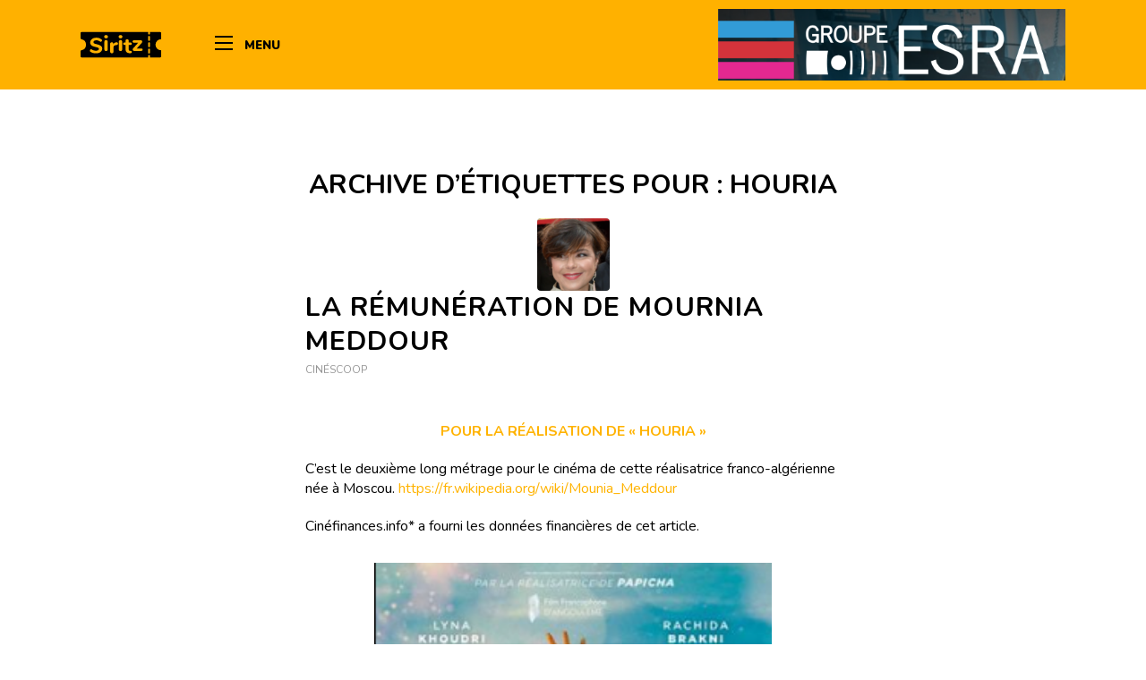

--- FILE ---
content_type: text/html; charset=UTF-8
request_url: https://siritz.com/tag/houria/
body_size: 12698
content:
<!DOCTYPE html>
<html lang="fr-FR" class="html_stretched responsive av-preloader-disabled  html_header_top html_logo_left html_main_nav_header html_menu_right html_slim html_header_sticky_disabled html_header_shrinking_disabled html_mobile_menu_phone html_header_searchicon html_content_align_center html_header_unstick_top_disabled html_header_stretch_disabled html_elegant-blog html_modern-blog html_av-overlay-side html_av-overlay-side-classic html_av-submenu-noclone html_entry_id_11099 av-cookies-no-cookie-consent av-no-preview av-default-lightbox html_text_menu_active av-mobile-menu-switch-default">
<head>
<meta charset="UTF-8" />


<!-- mobile setting -->
<meta name="viewport" content="width=device-width, initial-scale=1">

<!-- Scripts/CSS and wp_head hook -->
<meta name='robots' content='index, follow, max-image-preview:large, max-snippet:-1, max-video-preview:-1' />
	<style>img:is([sizes="auto" i], [sizes^="auto," i]) { contain-intrinsic-size: 3000px 1500px }</style>
	
	<!-- This site is optimized with the Yoast SEO plugin v26.0 - https://yoast.com/wordpress/plugins/seo/ -->
	<title>Houria Archives - Blog Siritz</title>
	<link rel="canonical" href="https://siritz.com/tag/houria/" />
	<meta property="og:locale" content="fr_FR" />
	<meta property="og:type" content="article" />
	<meta property="og:title" content="Houria Archives - Blog Siritz" />
	<meta property="og:url" content="https://siritz.com/tag/houria/" />
	<meta property="og:site_name" content="Blog Siritz" />
	<meta property="og:image" content="https://siritz.com/wp-content/uploads/2020/03/siritz-social.png" />
	<meta property="og:image:width" content="1024" />
	<meta property="og:image:height" content="768" />
	<meta property="og:image:type" content="image/png" />
	<meta name="twitter:card" content="summary_large_image" />
	<script type="application/ld+json" class="yoast-schema-graph">{"@context":"https://schema.org","@graph":[{"@type":"CollectionPage","@id":"https://siritz.com/tag/houria/","url":"https://siritz.com/tag/houria/","name":"Houria Archives - Blog Siritz","isPartOf":{"@id":"https://siritz.com/#website"},"primaryImageOfPage":{"@id":"https://siritz.com/tag/houria/#primaryimage"},"image":{"@id":"https://siritz.com/tag/houria/#primaryimage"},"thumbnailUrl":"https://siritz.com/wp-content/uploads/2023/03/mounia-medour.png","breadcrumb":{"@id":"https://siritz.com/tag/houria/#breadcrumb"},"inLanguage":"fr-FR"},{"@type":"ImageObject","inLanguage":"fr-FR","@id":"https://siritz.com/tag/houria/#primaryimage","url":"https://siritz.com/wp-content/uploads/2023/03/mounia-medour.png","contentUrl":"https://siritz.com/wp-content/uploads/2023/03/mounia-medour.png","width":648,"height":688},{"@type":"BreadcrumbList","@id":"https://siritz.com/tag/houria/#breadcrumb","itemListElement":[{"@type":"ListItem","position":1,"name":"Home","item":"https://siritz.com/"},{"@type":"ListItem","position":2,"name":"Houria"}]},{"@type":"WebSite","@id":"https://siritz.com/#website","url":"https://siritz.com/","name":"Blog Siritz","description":"","potentialAction":[{"@type":"SearchAction","target":{"@type":"EntryPoint","urlTemplate":"https://siritz.com/?s={search_term_string}"},"query-input":{"@type":"PropertyValueSpecification","valueRequired":true,"valueName":"search_term_string"}}],"inLanguage":"fr-FR"}]}</script>
	<!-- / Yoast SEO plugin. -->


<link rel='dns-prefetch' href='//code.jquery.com' />
<link rel='dns-prefetch' href='//fonts.googleapis.com' />
<link rel='dns-prefetch' href='//use.fontawesome.com' />
<link rel="alternate" type="application/rss+xml" title="Blog Siritz &raquo; Flux" href="https://siritz.com/feed/" />
<link rel="alternate" type="application/rss+xml" title="Blog Siritz &raquo; Flux des commentaires" href="https://siritz.com/comments/feed/" />
<link rel="alternate" type="application/rss+xml" title="Blog Siritz &raquo; Flux de l’étiquette Houria" href="https://siritz.com/tag/houria/feed/" />
<link rel='stylesheet' id='avia-grid-css' href='https://siritz.com/wp-content/themes/enfold/css/grid.css?ver=5.6.9' type='text/css' media='all' />
<link rel='stylesheet' id='avia-base-css' href='https://siritz.com/wp-content/themes/enfold/css/base.css?ver=5.6.9' type='text/css' media='all' />
<link rel='stylesheet' id='avia-layout-css' href='https://siritz.com/wp-content/themes/enfold/css/layout.css?ver=5.6.9' type='text/css' media='all' />
<link rel='stylesheet' id='avia-module-blog-css' href='https://siritz.com/wp-content/themes/enfold/config-templatebuilder/avia-shortcodes/blog/blog.css?ver=5.6.9' type='text/css' media='all' />
<link rel='stylesheet' id='avia-module-postslider-css' href='https://siritz.com/wp-content/themes/enfold/config-templatebuilder/avia-shortcodes/postslider/postslider.css?ver=5.6.9' type='text/css' media='all' />
<link rel='stylesheet' id='avia-module-button-css' href='https://siritz.com/wp-content/themes/enfold/config-templatebuilder/avia-shortcodes/buttons/buttons.css?ver=5.6.9' type='text/css' media='all' />
<link rel='stylesheet' id='avia-module-comments-css' href='https://siritz.com/wp-content/themes/enfold/config-templatebuilder/avia-shortcodes/comments/comments.css?ver=5.6.9' type='text/css' media='all' />
<link rel='stylesheet' id='avia-module-slideshow-css' href='https://siritz.com/wp-content/themes/enfold/config-templatebuilder/avia-shortcodes/slideshow/slideshow.css?ver=5.6.9' type='text/css' media='all' />
<link rel='stylesheet' id='avia-module-gallery-css' href='https://siritz.com/wp-content/themes/enfold/config-templatebuilder/avia-shortcodes/gallery/gallery.css?ver=5.6.9' type='text/css' media='all' />
<link rel='stylesheet' id='avia-module-gridrow-css' href='https://siritz.com/wp-content/themes/enfold/config-templatebuilder/avia-shortcodes/grid_row/grid_row.css?ver=5.6.9' type='text/css' media='all' />
<link rel='stylesheet' id='avia-module-image-css' href='https://siritz.com/wp-content/themes/enfold/config-templatebuilder/avia-shortcodes/image/image.css?ver=5.6.9' type='text/css' media='all' />
<link rel='stylesheet' id='avia-module-social-css' href='https://siritz.com/wp-content/themes/enfold/config-templatebuilder/avia-shortcodes/social_share/social_share.css?ver=5.6.9' type='text/css' media='all' />
<link rel='stylesheet' id='avia-module-tabs-css' href='https://siritz.com/wp-content/themes/enfold/config-templatebuilder/avia-shortcodes/tabs/tabs.css?ver=5.6.9' type='text/css' media='all' />
<link rel='stylesheet' id='avia-module-video-css' href='https://siritz.com/wp-content/themes/enfold/config-templatebuilder/avia-shortcodes/video/video.css?ver=5.6.9' type='text/css' media='all' />
<link rel='stylesheet' id='wp-block-library-css' href='https://siritz.com/wp-includes/css/dist/block-library/style.min.css?ver=6.8.3' type='text/css' media='all' />
<style id='global-styles-inline-css' type='text/css'>
:root{--wp--preset--aspect-ratio--square: 1;--wp--preset--aspect-ratio--4-3: 4/3;--wp--preset--aspect-ratio--3-4: 3/4;--wp--preset--aspect-ratio--3-2: 3/2;--wp--preset--aspect-ratio--2-3: 2/3;--wp--preset--aspect-ratio--16-9: 16/9;--wp--preset--aspect-ratio--9-16: 9/16;--wp--preset--color--black: #000000;--wp--preset--color--cyan-bluish-gray: #abb8c3;--wp--preset--color--white: #ffffff;--wp--preset--color--pale-pink: #f78da7;--wp--preset--color--vivid-red: #cf2e2e;--wp--preset--color--luminous-vivid-orange: #ff6900;--wp--preset--color--luminous-vivid-amber: #fcb900;--wp--preset--color--light-green-cyan: #7bdcb5;--wp--preset--color--vivid-green-cyan: #00d084;--wp--preset--color--pale-cyan-blue: #8ed1fc;--wp--preset--color--vivid-cyan-blue: #0693e3;--wp--preset--color--vivid-purple: #9b51e0;--wp--preset--color--metallic-red: #b02b2c;--wp--preset--color--maximum-yellow-red: #edae44;--wp--preset--color--yellow-sun: #eeee22;--wp--preset--color--palm-leaf: #83a846;--wp--preset--color--aero: #7bb0e7;--wp--preset--color--old-lavender: #745f7e;--wp--preset--color--steel-teal: #5f8789;--wp--preset--color--raspberry-pink: #d65799;--wp--preset--color--medium-turquoise: #4ecac2;--wp--preset--gradient--vivid-cyan-blue-to-vivid-purple: linear-gradient(135deg,rgba(6,147,227,1) 0%,rgb(155,81,224) 100%);--wp--preset--gradient--light-green-cyan-to-vivid-green-cyan: linear-gradient(135deg,rgb(122,220,180) 0%,rgb(0,208,130) 100%);--wp--preset--gradient--luminous-vivid-amber-to-luminous-vivid-orange: linear-gradient(135deg,rgba(252,185,0,1) 0%,rgba(255,105,0,1) 100%);--wp--preset--gradient--luminous-vivid-orange-to-vivid-red: linear-gradient(135deg,rgba(255,105,0,1) 0%,rgb(207,46,46) 100%);--wp--preset--gradient--very-light-gray-to-cyan-bluish-gray: linear-gradient(135deg,rgb(238,238,238) 0%,rgb(169,184,195) 100%);--wp--preset--gradient--cool-to-warm-spectrum: linear-gradient(135deg,rgb(74,234,220) 0%,rgb(151,120,209) 20%,rgb(207,42,186) 40%,rgb(238,44,130) 60%,rgb(251,105,98) 80%,rgb(254,248,76) 100%);--wp--preset--gradient--blush-light-purple: linear-gradient(135deg,rgb(255,206,236) 0%,rgb(152,150,240) 100%);--wp--preset--gradient--blush-bordeaux: linear-gradient(135deg,rgb(254,205,165) 0%,rgb(254,45,45) 50%,rgb(107,0,62) 100%);--wp--preset--gradient--luminous-dusk: linear-gradient(135deg,rgb(255,203,112) 0%,rgb(199,81,192) 50%,rgb(65,88,208) 100%);--wp--preset--gradient--pale-ocean: linear-gradient(135deg,rgb(255,245,203) 0%,rgb(182,227,212) 50%,rgb(51,167,181) 100%);--wp--preset--gradient--electric-grass: linear-gradient(135deg,rgb(202,248,128) 0%,rgb(113,206,126) 100%);--wp--preset--gradient--midnight: linear-gradient(135deg,rgb(2,3,129) 0%,rgb(40,116,252) 100%);--wp--preset--font-size--small: 1rem;--wp--preset--font-size--medium: 1.125rem;--wp--preset--font-size--large: 1.75rem;--wp--preset--font-size--x-large: clamp(1.75rem, 3vw, 2.25rem);--wp--preset--spacing--20: 0.44rem;--wp--preset--spacing--30: 0.67rem;--wp--preset--spacing--40: 1rem;--wp--preset--spacing--50: 1.5rem;--wp--preset--spacing--60: 2.25rem;--wp--preset--spacing--70: 3.38rem;--wp--preset--spacing--80: 5.06rem;--wp--preset--shadow--natural: 6px 6px 9px rgba(0, 0, 0, 0.2);--wp--preset--shadow--deep: 12px 12px 50px rgba(0, 0, 0, 0.4);--wp--preset--shadow--sharp: 6px 6px 0px rgba(0, 0, 0, 0.2);--wp--preset--shadow--outlined: 6px 6px 0px -3px rgba(255, 255, 255, 1), 6px 6px rgba(0, 0, 0, 1);--wp--preset--shadow--crisp: 6px 6px 0px rgba(0, 0, 0, 1);}:root { --wp--style--global--content-size: 800px;--wp--style--global--wide-size: 1130px; }:where(body) { margin: 0; }.wp-site-blocks > .alignleft { float: left; margin-right: 2em; }.wp-site-blocks > .alignright { float: right; margin-left: 2em; }.wp-site-blocks > .aligncenter { justify-content: center; margin-left: auto; margin-right: auto; }:where(.is-layout-flex){gap: 0.5em;}:where(.is-layout-grid){gap: 0.5em;}.is-layout-flow > .alignleft{float: left;margin-inline-start: 0;margin-inline-end: 2em;}.is-layout-flow > .alignright{float: right;margin-inline-start: 2em;margin-inline-end: 0;}.is-layout-flow > .aligncenter{margin-left: auto !important;margin-right: auto !important;}.is-layout-constrained > .alignleft{float: left;margin-inline-start: 0;margin-inline-end: 2em;}.is-layout-constrained > .alignright{float: right;margin-inline-start: 2em;margin-inline-end: 0;}.is-layout-constrained > .aligncenter{margin-left: auto !important;margin-right: auto !important;}.is-layout-constrained > :where(:not(.alignleft):not(.alignright):not(.alignfull)){max-width: var(--wp--style--global--content-size);margin-left: auto !important;margin-right: auto !important;}.is-layout-constrained > .alignwide{max-width: var(--wp--style--global--wide-size);}body .is-layout-flex{display: flex;}.is-layout-flex{flex-wrap: wrap;align-items: center;}.is-layout-flex > :is(*, div){margin: 0;}body .is-layout-grid{display: grid;}.is-layout-grid > :is(*, div){margin: 0;}body{padding-top: 0px;padding-right: 0px;padding-bottom: 0px;padding-left: 0px;}a:where(:not(.wp-element-button)){text-decoration: underline;}:root :where(.wp-element-button, .wp-block-button__link){background-color: #32373c;border-width: 0;color: #fff;font-family: inherit;font-size: inherit;line-height: inherit;padding: calc(0.667em + 2px) calc(1.333em + 2px);text-decoration: none;}.has-black-color{color: var(--wp--preset--color--black) !important;}.has-cyan-bluish-gray-color{color: var(--wp--preset--color--cyan-bluish-gray) !important;}.has-white-color{color: var(--wp--preset--color--white) !important;}.has-pale-pink-color{color: var(--wp--preset--color--pale-pink) !important;}.has-vivid-red-color{color: var(--wp--preset--color--vivid-red) !important;}.has-luminous-vivid-orange-color{color: var(--wp--preset--color--luminous-vivid-orange) !important;}.has-luminous-vivid-amber-color{color: var(--wp--preset--color--luminous-vivid-amber) !important;}.has-light-green-cyan-color{color: var(--wp--preset--color--light-green-cyan) !important;}.has-vivid-green-cyan-color{color: var(--wp--preset--color--vivid-green-cyan) !important;}.has-pale-cyan-blue-color{color: var(--wp--preset--color--pale-cyan-blue) !important;}.has-vivid-cyan-blue-color{color: var(--wp--preset--color--vivid-cyan-blue) !important;}.has-vivid-purple-color{color: var(--wp--preset--color--vivid-purple) !important;}.has-metallic-red-color{color: var(--wp--preset--color--metallic-red) !important;}.has-maximum-yellow-red-color{color: var(--wp--preset--color--maximum-yellow-red) !important;}.has-yellow-sun-color{color: var(--wp--preset--color--yellow-sun) !important;}.has-palm-leaf-color{color: var(--wp--preset--color--palm-leaf) !important;}.has-aero-color{color: var(--wp--preset--color--aero) !important;}.has-old-lavender-color{color: var(--wp--preset--color--old-lavender) !important;}.has-steel-teal-color{color: var(--wp--preset--color--steel-teal) !important;}.has-raspberry-pink-color{color: var(--wp--preset--color--raspberry-pink) !important;}.has-medium-turquoise-color{color: var(--wp--preset--color--medium-turquoise) !important;}.has-black-background-color{background-color: var(--wp--preset--color--black) !important;}.has-cyan-bluish-gray-background-color{background-color: var(--wp--preset--color--cyan-bluish-gray) !important;}.has-white-background-color{background-color: var(--wp--preset--color--white) !important;}.has-pale-pink-background-color{background-color: var(--wp--preset--color--pale-pink) !important;}.has-vivid-red-background-color{background-color: var(--wp--preset--color--vivid-red) !important;}.has-luminous-vivid-orange-background-color{background-color: var(--wp--preset--color--luminous-vivid-orange) !important;}.has-luminous-vivid-amber-background-color{background-color: var(--wp--preset--color--luminous-vivid-amber) !important;}.has-light-green-cyan-background-color{background-color: var(--wp--preset--color--light-green-cyan) !important;}.has-vivid-green-cyan-background-color{background-color: var(--wp--preset--color--vivid-green-cyan) !important;}.has-pale-cyan-blue-background-color{background-color: var(--wp--preset--color--pale-cyan-blue) !important;}.has-vivid-cyan-blue-background-color{background-color: var(--wp--preset--color--vivid-cyan-blue) !important;}.has-vivid-purple-background-color{background-color: var(--wp--preset--color--vivid-purple) !important;}.has-metallic-red-background-color{background-color: var(--wp--preset--color--metallic-red) !important;}.has-maximum-yellow-red-background-color{background-color: var(--wp--preset--color--maximum-yellow-red) !important;}.has-yellow-sun-background-color{background-color: var(--wp--preset--color--yellow-sun) !important;}.has-palm-leaf-background-color{background-color: var(--wp--preset--color--palm-leaf) !important;}.has-aero-background-color{background-color: var(--wp--preset--color--aero) !important;}.has-old-lavender-background-color{background-color: var(--wp--preset--color--old-lavender) !important;}.has-steel-teal-background-color{background-color: var(--wp--preset--color--steel-teal) !important;}.has-raspberry-pink-background-color{background-color: var(--wp--preset--color--raspberry-pink) !important;}.has-medium-turquoise-background-color{background-color: var(--wp--preset--color--medium-turquoise) !important;}.has-black-border-color{border-color: var(--wp--preset--color--black) !important;}.has-cyan-bluish-gray-border-color{border-color: var(--wp--preset--color--cyan-bluish-gray) !important;}.has-white-border-color{border-color: var(--wp--preset--color--white) !important;}.has-pale-pink-border-color{border-color: var(--wp--preset--color--pale-pink) !important;}.has-vivid-red-border-color{border-color: var(--wp--preset--color--vivid-red) !important;}.has-luminous-vivid-orange-border-color{border-color: var(--wp--preset--color--luminous-vivid-orange) !important;}.has-luminous-vivid-amber-border-color{border-color: var(--wp--preset--color--luminous-vivid-amber) !important;}.has-light-green-cyan-border-color{border-color: var(--wp--preset--color--light-green-cyan) !important;}.has-vivid-green-cyan-border-color{border-color: var(--wp--preset--color--vivid-green-cyan) !important;}.has-pale-cyan-blue-border-color{border-color: var(--wp--preset--color--pale-cyan-blue) !important;}.has-vivid-cyan-blue-border-color{border-color: var(--wp--preset--color--vivid-cyan-blue) !important;}.has-vivid-purple-border-color{border-color: var(--wp--preset--color--vivid-purple) !important;}.has-metallic-red-border-color{border-color: var(--wp--preset--color--metallic-red) !important;}.has-maximum-yellow-red-border-color{border-color: var(--wp--preset--color--maximum-yellow-red) !important;}.has-yellow-sun-border-color{border-color: var(--wp--preset--color--yellow-sun) !important;}.has-palm-leaf-border-color{border-color: var(--wp--preset--color--palm-leaf) !important;}.has-aero-border-color{border-color: var(--wp--preset--color--aero) !important;}.has-old-lavender-border-color{border-color: var(--wp--preset--color--old-lavender) !important;}.has-steel-teal-border-color{border-color: var(--wp--preset--color--steel-teal) !important;}.has-raspberry-pink-border-color{border-color: var(--wp--preset--color--raspberry-pink) !important;}.has-medium-turquoise-border-color{border-color: var(--wp--preset--color--medium-turquoise) !important;}.has-vivid-cyan-blue-to-vivid-purple-gradient-background{background: var(--wp--preset--gradient--vivid-cyan-blue-to-vivid-purple) !important;}.has-light-green-cyan-to-vivid-green-cyan-gradient-background{background: var(--wp--preset--gradient--light-green-cyan-to-vivid-green-cyan) !important;}.has-luminous-vivid-amber-to-luminous-vivid-orange-gradient-background{background: var(--wp--preset--gradient--luminous-vivid-amber-to-luminous-vivid-orange) !important;}.has-luminous-vivid-orange-to-vivid-red-gradient-background{background: var(--wp--preset--gradient--luminous-vivid-orange-to-vivid-red) !important;}.has-very-light-gray-to-cyan-bluish-gray-gradient-background{background: var(--wp--preset--gradient--very-light-gray-to-cyan-bluish-gray) !important;}.has-cool-to-warm-spectrum-gradient-background{background: var(--wp--preset--gradient--cool-to-warm-spectrum) !important;}.has-blush-light-purple-gradient-background{background: var(--wp--preset--gradient--blush-light-purple) !important;}.has-blush-bordeaux-gradient-background{background: var(--wp--preset--gradient--blush-bordeaux) !important;}.has-luminous-dusk-gradient-background{background: var(--wp--preset--gradient--luminous-dusk) !important;}.has-pale-ocean-gradient-background{background: var(--wp--preset--gradient--pale-ocean) !important;}.has-electric-grass-gradient-background{background: var(--wp--preset--gradient--electric-grass) !important;}.has-midnight-gradient-background{background: var(--wp--preset--gradient--midnight) !important;}.has-small-font-size{font-size: var(--wp--preset--font-size--small) !important;}.has-medium-font-size{font-size: var(--wp--preset--font-size--medium) !important;}.has-large-font-size{font-size: var(--wp--preset--font-size--large) !important;}.has-x-large-font-size{font-size: var(--wp--preset--font-size--x-large) !important;}
:where(.wp-block-post-template.is-layout-flex){gap: 1.25em;}:where(.wp-block-post-template.is-layout-grid){gap: 1.25em;}
:where(.wp-block-columns.is-layout-flex){gap: 2em;}:where(.wp-block-columns.is-layout-grid){gap: 2em;}
:root :where(.wp-block-pullquote){font-size: 1.5em;line-height: 1.6;}
</style>
<link rel='stylesheet' id='font-nunito-css' href='https://fonts.googleapis.com/css?family=Nunito%3A300%2C400%2C400i%2C700%2C800%2C800i%2C900&#038;display=swap&#038;ver=6.8.3' type='text/css' media='all' />
<link rel='stylesheet' id='font-awesome-css' href='https://use.fontawesome.com/releases/v5.3.1/css/all.css?ver=6.8.3' type='text/css' media='all' />
<link rel='stylesheet' id='avia-scs-css' href='https://siritz.com/wp-content/themes/enfold/css/shortcodes.css?ver=5.6.9' type='text/css' media='all' />
<link rel='stylesheet' id='avia-fold-unfold-css' href='https://siritz.com/wp-content/themes/enfold/css/avia-snippet-fold-unfold.css?ver=5.6.9' type='text/css' media='all' />
<link rel='stylesheet' id='avia-popup-css-css' href='https://siritz.com/wp-content/themes/enfold/js/aviapopup/magnific-popup.min.css?ver=5.6.9' type='text/css' media='screen' />
<link rel='stylesheet' id='avia-lightbox-css' href='https://siritz.com/wp-content/themes/enfold/css/avia-snippet-lightbox.css?ver=5.6.9' type='text/css' media='screen' />
<link rel='stylesheet' id='avia-widget-css-css' href='https://siritz.com/wp-content/themes/enfold/css/avia-snippet-widget.css?ver=5.6.9' type='text/css' media='screen' />
<link rel='stylesheet' id='avia-dynamic-css' href='https://siritz.com/wp-content/uploads/dynamic_avia/siritz.css?ver=65eed536018eb' type='text/css' media='all' />
<link rel='stylesheet' id='avia-custom-css' href='https://siritz.com/wp-content/themes/enfold/css/custom.css?ver=5.6.9' type='text/css' media='all' />
<link rel='stylesheet' id='avia-style-css' href='https://siritz.com/wp-content/themes/siritz/style.css?ver=5.6.9' type='text/css' media='all' />
<script type="text/javascript" src="https://siritz.com/wp-includes/js/jquery/jquery.min.js?ver=3.7.1" id="jquery-core-js"></script>
<script type="text/javascript" src="https://siritz.com/wp-includes/js/jquery/jquery-migrate.min.js?ver=3.4.1" id="jquery-migrate-js"></script>
<script type="text/javascript" src="https://code.jquery.com/jquery-3.3.1.min.js?ver=6.8.3" id="Jquery-js"></script>
<script type="text/javascript" src="https://siritz.com/wp-content/themes/siritz/assets/js/script.js?ver=6.8.3" id="siritz-script-js"></script>
<script type="text/javascript" src="https://siritz.com/wp-content/themes/enfold/js/avia-js.js?ver=5.6.9" id="avia-js-js"></script>
<script type="text/javascript" src="https://siritz.com/wp-content/themes/enfold/js/avia-compat.js?ver=5.6.9" id="avia-compat-js"></script>
<link rel="https://api.w.org/" href="https://siritz.com/wp-json/" /><link rel="alternate" title="JSON" type="application/json" href="https://siritz.com/wp-json/wp/v2/tags/1481" /><link rel="EditURI" type="application/rsd+xml" title="RSD" href="https://siritz.com/xmlrpc.php?rsd" />
    <!-- Google Tag Manager -->
    <script>(function(w,d,s,l,i){w[l]=w[l]||[];w[l].push({'gtm.start':
                new Date().getTime(),event:'gtm.js'});var f=d.getElementsByTagName(s)[0],
            j=d.createElement(s),dl=l!='dataLayer'?'&l='+l:'';j.async=true;j.src=
            'https://www.googletagmanager.com/gtm.js?id='+i+dl;f.parentNode.insertBefore(j,f);
        })(window,document,'script','dataLayer','GTM-NGP753K');</script>
    <!-- End Google Tag Manager -->
    <link rel="profile" href="http://gmpg.org/xfn/11" />
<link rel="alternate" type="application/rss+xml" title="Blog Siritz RSS2 Feed" href="https://siritz.com/feed/" />
<link rel="pingback" href="https://siritz.com/xmlrpc.php" />
<!--[if lt IE 9]><script src="https://siritz.com/wp-content/themes/enfold/js/html5shiv.js"></script><![endif]-->

<link rel="icon" href="https://siritz.com/wp-content/uploads/2020/03/cropped-siritz-social-32x32.png" sizes="32x32" />
<link rel="icon" href="https://siritz.com/wp-content/uploads/2020/03/cropped-siritz-social-192x192.png" sizes="192x192" />
<link rel="apple-touch-icon" href="https://siritz.com/wp-content/uploads/2020/03/cropped-siritz-social-180x180.png" />
<meta name="msapplication-TileImage" content="https://siritz.com/wp-content/uploads/2020/03/cropped-siritz-social-270x270.png" />
<style type="text/css">
		@font-face {font-family: 'entypo-fontello'; font-weight: normal; font-style: normal; font-display: auto;
		src: url('https://siritz.com/wp-content/themes/enfold/config-templatebuilder/avia-template-builder/assets/fonts/entypo-fontello.woff2') format('woff2'),
		url('https://siritz.com/wp-content/themes/enfold/config-templatebuilder/avia-template-builder/assets/fonts/entypo-fontello.woff') format('woff'),
		url('https://siritz.com/wp-content/themes/enfold/config-templatebuilder/avia-template-builder/assets/fonts/entypo-fontello.ttf') format('truetype'),
		url('https://siritz.com/wp-content/themes/enfold/config-templatebuilder/avia-template-builder/assets/fonts/entypo-fontello.svg#entypo-fontello') format('svg'),
		url('https://siritz.com/wp-content/themes/enfold/config-templatebuilder/avia-template-builder/assets/fonts/entypo-fontello.eot'),
		url('https://siritz.com/wp-content/themes/enfold/config-templatebuilder/avia-template-builder/assets/fonts/entypo-fontello.eot?#iefix') format('embedded-opentype');
		} #top .avia-font-entypo-fontello, body .avia-font-entypo-fontello, html body [data-av_iconfont='entypo-fontello']:before{ font-family: 'entypo-fontello'; }
		</style>

<!--
Debugging Info for Theme support: 

Theme: Enfold
Version: 5.6.9
Installed: enfold
AviaFramework Version: 5.6
AviaBuilder Version: 5.3
aviaElementManager Version: 1.0.1
- - - - - - - - - - -
ChildTheme: SIRITZ
ChildTheme Version: 1.0
ChildTheme Installed: enfold

- - - - - - - - - - -
ML:512-PU:27-PLA:9
WP:6.8.3
Compress: CSS:disabled - JS:disabled
Updates: disabled
PLAu:9
-->
</head>

<body id="top" class="archive tag tag-houria tag-1481 wp-theme-enfold wp-child-theme-siritz stretched no_sidebar_border rtl_columns av-curtain-numeric helvetica neue-websave helvetica_neue  avia-responsive-images-support" itemscope="itemscope" itemtype="https://schema.org/WebPage" >

	    <!-- Google Tag Manager (noscript) -->
    <noscript><iframe src="https://www.googletagmanager.com/ns.html?id=GTM-NGP753K" height="0" width="0" style="display:none;visibility:hidden"></iframe></noscript>
    <!-- End Google Tag Manager (noscript) -->
    
	<div id='wrap_all'>

	
<header id='header' class='all_colors header_color light_bg_color  av_header_top av_logo_left av_main_nav_header av_menu_right av_slim av_header_sticky_disabled av_header_shrinking_disabled av_header_stretch_disabled av_mobile_menu_phone av_header_searchicon av_header_unstick_top_disabled av_bottom_nav_disabled  av_header_border_disabled' data-av_shrink_factor='50' role="banner" itemscope="itemscope" itemtype="https://schema.org/WPHeader" >

		<div  id='header_main' class='container_wrap container_wrap_logo'>

        <div class='container av-logo-container'><div class='inner-container'><span class='logo avia-svg-logo'><a href='https://siritz.com/' class='av-contains-svg' aria-label='LOGO_SIRITZ_NB' title='LOGO_SIRITZ_NB'><svg role="graphics-document" title="LOGO_SIRITZ_NB"   xmlns="http://www.w3.org/2000/svg" width="76" height="23.995" viewBox="0 0 76 23.995" preserveAspectRatio="xMinYMid meet"><g transform="translate(-137 -29)"><path d="M75.909,6.756c.03,0,.061.005.091.005V1a1,1,0,0,0-1-1H65.482V1.52a.882.882,0,1,1-1.765,0V0H1A1,1,0,0,0,0,1V5.856a1.01,1.01,0,0,0,.842.988A5.239,5.239,0,0,1,5.145,12a5.239,5.239,0,0,1-4.3,5.153A1.007,1.007,0,0,0,0,18.136v4.858a1,1,0,0,0,1,1H63.718V22.477a.882.882,0,0,1,1.765,0v1.518H75a1,1,0,0,0,1-1v-5.76c-.03,0-.061.005-.091.005a5.241,5.241,0,0,1,0-10.482ZM19.7,18.015a4.677,4.677,0,0,1-2.045,1.553,7.867,7.867,0,0,1-3.055.552,11.421,11.421,0,0,1-3.005-.378A6.25,6.25,0,0,1,9.33,18.668a1.435,1.435,0,0,1-.439-.482,1.5,1.5,0,0,1,.184-1.543.923.923,0,0,1,.726-.388,1.366,1.366,0,0,1,.439.071,2.84,2.84,0,0,1,.522.255,6.8,6.8,0,0,0,1.777.807,7.2,7.2,0,0,0,1.984.255,3.9,3.9,0,0,0,2.065-.449A1.436,1.436,0,0,0,17.3,15.9a1.156,1.156,0,0,0-.666-1.021,8.53,8.53,0,0,0-2.362-.736,13.1,13.1,0,0,1-3.035-.94,3.94,3.94,0,0,1-1.656-1.369,3.613,3.613,0,0,1-.522-1.984,3.865,3.865,0,0,1,.746-2.319,4.934,4.934,0,0,1,2.065-1.616,7.292,7.292,0,0,1,2.975-.582,7.592,7.592,0,0,1,4.782,1.452,1.612,1.612,0,0,1,.439.5,1.345,1.345,0,0,1,.134.623,1.383,1.383,0,0,1-.318.9.923.923,0,0,1-.726.388,1.387,1.387,0,0,1-.418-.061,2.9,2.9,0,0,1-.542-.265,8.54,8.54,0,0,0-1.543-.8,5.157,5.157,0,0,0-1.79-.265A3.477,3.477,0,0,0,12.9,8.3a1.508,1.508,0,0,0-.716,1.318,1.177,1.177,0,0,0,.275.807,2.3,2.3,0,0,0,.92.562,13.8,13.8,0,0,0,1.83.512,10.148,10.148,0,0,1,4,1.573,3.174,3.174,0,0,1,1.215,2.637A3.8,3.8,0,0,1,19.7,18.015ZM25.56,16.5a1.338,1.338,0,0,1-.439,1.084,1.65,1.65,0,0,1-1.094.368,1.682,1.682,0,0,1-1.114-.368,1.335,1.335,0,0,1-.439-1.084V9.043a1.321,1.321,0,0,1,.449-1.084,1.692,1.692,0,0,1,1.1-.368,1.65,1.65,0,0,1,1.094.368,1.335,1.335,0,0,1,.439,1.084V16.5ZM25.313,5.539a2.192,2.192,0,0,1-2.576,0A1.448,1.448,0,0,1,22.265,4.4a1.408,1.408,0,0,1,.471-1.124,2.2,2.2,0,0,1,2.566.01A1.407,1.407,0,0,1,25.785,4.4,1.44,1.44,0,0,1,25.313,5.539Zm9.61,6.383a1.894,1.894,0,0,1-1.165.408l-.613.061a2.33,2.33,0,0,0-1.626.736,2.4,2.4,0,0,0-.5,1.573v3.9a1.338,1.338,0,0,1-.439,1.084,1.65,1.65,0,0,1-1.094.368,1.682,1.682,0,0,1-1.114-.368,1.335,1.335,0,0,1-.439-1.084V11.1a1.267,1.267,0,0,1,.449-1.041A1.66,1.66,0,0,1,29.465,9.7a1.489,1.489,0,0,1,1.021.358,1.251,1.251,0,0,1,.408.991V11.6a2.828,2.828,0,0,1,1.114-1.349,3.453,3.453,0,0,1,1.626-.532l.285-.02a1.28,1.28,0,0,1,.971.275,1.2,1.2,0,0,1,.358.95A1.366,1.366,0,0,1,34.923,11.922ZM39.214,16.5a1.338,1.338,0,0,1-.439,1.084,1.65,1.65,0,0,1-1.094.368,1.682,1.682,0,0,1-1.114-.368,1.335,1.335,0,0,1-.439-1.084V9.043a1.321,1.321,0,0,1,.449-1.084,1.692,1.692,0,0,1,1.1-.368,1.65,1.65,0,0,1,1.094.368,1.335,1.335,0,0,1,.439,1.084ZM38.969,5.539a2.192,2.192,0,0,1-2.576,0A1.448,1.448,0,0,1,35.921,4.4a1.408,1.408,0,0,1,.471-1.124,2.2,2.2,0,0,1,2.566.01A1.4,1.4,0,0,1,39.438,4.4,1.446,1.446,0,0,1,38.969,5.539Zm8.914,14.254a2.189,2.189,0,0,1-1.349.245L45.963,20q-3.577-.287-3.577-3.741V12.209h-.817a1.528,1.528,0,0,1-1.021-.3,1.049,1.049,0,0,1-.348-.847,1.083,1.083,0,0,1,.348-.87,1.542,1.542,0,0,1,1.021-.3h.817V8.3A1.381,1.381,0,0,1,42.8,7.238a1.6,1.6,0,0,1,1.134-.388,1.563,1.563,0,0,1,1.124.388A1.4,1.4,0,0,1,45.471,8.3V9.9H46.9c.928,0,1.389.388,1.389,1.165a1.049,1.049,0,0,1-.348.847,1.581,1.581,0,0,1-1.044.3H45.468V16.48a1.343,1.343,0,0,0,.287.93,1.2,1.2,0,0,0,.837.358l.572.04a1.434,1.434,0,0,1,.9.308,1.138,1.138,0,0,1-.182,1.676Zm9.26-1.959H50.52a1.349,1.349,0,0,1-1-.388,1.254,1.254,0,0,1-.388-.92,1.5,1.5,0,0,1,.429-1.064L54.345,10.1H50.42c-.928,0-1.389-.381-1.389-1.145s.464-1.165,1.389-1.165H56.8a1.341,1.341,0,0,1,1.011.388,1.3,1.3,0,0,1,.378.94,1.5,1.5,0,0,1-.429,1.064L53,15.524h4.15c.928,0,1.389.388,1.389,1.165S58.068,17.833,57.143,17.833Zm8.339,1.651a.882.882,0,0,1-1.765,0V16.49a.882.882,0,0,1,1.765,0Zm0-5.987a.882.882,0,0,1-1.765,0V10.5a.882.882,0,0,1,1.765,0Zm0-5.99a.882.882,0,0,1-1.765,0V4.515a.882.882,0,0,1,1.765,0Z" transform="translate(137 29)"/></g></svg></a></span><nav class='main_menu' data-selectname='Sélectionner une page'  role="navigation" itemscope="itemscope" itemtype="https://schema.org/SiteNavigationElement" ><div class='avia-menu fallback_menu av-main-nav-wrap'><ul id='avia-menu' class='menu avia_mega av-main-nav'><li class='menu-item'><a href='https://siritz.com'>Accueil</a></li><li class="page_item menu-item page-item-3"><a href="https://siritz.com/politique-de-confidentialite/">Politique de confidentialité</a></li>
<li class="page_item menu-item page-item-1835"><a href="https://siritz.com/a-propos/">À propos</a></li>
<li id="menu-item-search" class="noMobile menu-item menu-item-search-dropdown menu-item-avia-special" role="menuitem"><a aria-label="Rechercher" href="?s=" rel="nofollow" data-avia-search-tooltip="

&lt;form role=&quot;search&quot; action=&quot;https://siritz.com/&quot; id=&quot;searchform&quot; method=&quot;get&quot; class=&quot;&quot;&gt;
	&lt;div&gt;
		&lt;input type=&quot;submit&quot; value=&quot;&quot; id=&quot;searchsubmit&quot; class=&quot;button avia-font-entypo-fontello&quot; /&gt;
		&lt;input type=&quot;text&quot; id=&quot;s&quot; name=&quot;s&quot; value=&quot;&quot; placeholder=&#039;Rechercher&#039; /&gt;
			&lt;input type=&quot;text&quot; name=&quot;cat&quot; value=&quot;&quot; style=&quot;display: none&quot;&gt;&lt;/div&gt;
&lt;/form&gt;
" aria-hidden='false' data-av_icon='' data-av_iconfont='entypo-fontello'><span class="avia_hidden_link_text">Rechercher</span></a></li><li class="av-burger-menu-main menu-item-avia-special " role="menuitem">
	        			<a href="#" aria-label="Menu" aria-hidden="false">
							<span class="av-hamburger av-hamburger--spin av-js-hamburger">
								<span class="av-hamburger-box">
						          <span class="av-hamburger-inner"></span>
						          <strong>Menu</strong>
								</span>
							</span>
							<span class="avia_hidden_link_text">Menu</span>
						</a>
	        		   </li></ul></div></nav>    <div class="custom-menu">
        <div id="burger-icon">
            <span></span><span></span><span></span>
            <div class="menu-content">
                <a href="https://siritz.com/a-propos/" title="À propos">À propos</a>
                                    <a href="https://siritz.com/category/les-barometres-de-la-distribution/">
                        Baromètres                    </a>
                                    <a href="https://siritz.com/category/cinescoop/">
                        Cinéscoop                    </a>
                                    <a href="https://siritz.com/category/editorial/">
                        Éditorial                    </a>
                                    <a href="https://siritz.com/category/financine/">
                        FinanCiné                    </a>
                                    <a href="https://siritz.com/category/le-carrefour/">
                        Le Carrefour                    </a>
                            </div>
        </div>
        <div class="label-menu">MENU</div>

                <a href="https://esra.edu" title="Lien vers la publicité" target="_blank">
            <img src="https://siritz.com/wp-content/uploads/2024/11/esra.png" alt="Bannière publicitaire">
        </a>

    </div>
    </div> </div> 
		<!-- end container_wrap-->
		</div>
<div class="header_bg"></div>
<!-- end header -->
</header>

	<div id='main' class='all_colors' data-scroll-offset='0'>

	
		<div class='container_wrap container_wrap_first main_color fullsize'>

			<div class='container template-blog '>

				<main class='content av-content-full alpha units av-main-tag'  role="main" itemprop="mainContentOfPage" itemscope="itemscope" itemtype="https://schema.org/Blog" >

					<div class="category-term-description">
											</div>

					<h3 class='post-title tag-page-post-type-title '>Archive d’étiquettes pour :  <span>Houria</span></h3><article class="post-entry post-entry-type-standard post-entry-11099 post-loop-1 post-parity-odd post-entry-last single-small with-slider post-11099 post type-post status-publish format-standard has-post-thumbnail hentry category-cinescoop tag-houria tag-mournia-meddour tag-the-ink-connection-et-high-sea-production"  itemscope="itemscope" itemtype="https://schema.org/BlogPosting" ><div class="blog-meta"><a href='https://siritz.com/cinescoop/la-remuneration-de-mournia-meddour/' class='small-preview'  title="Mounia Medour"   itemprop="image" itemscope="itemscope" itemtype="https://schema.org/ImageObject" ><img width="180" height="180" src="https://siritz.com/wp-content/uploads/2023/03/mounia-medour-180x180.png" class="wp-image-11100 avia-img-lazy-loading-11100 attachment-square size-square wp-post-image" alt="" decoding="async" loading="lazy" srcset="https://siritz.com/wp-content/uploads/2023/03/mounia-medour-180x180.png 180w, https://siritz.com/wp-content/uploads/2023/03/mounia-medour-80x80.png 80w, https://siritz.com/wp-content/uploads/2023/03/mounia-medour-36x36.png 36w" sizes="auto, (max-width: 180px) 100vw, 180px" /><span class="iconfont" aria-hidden='true' data-av_icon='' data-av_iconfont='entypo-fontello'></span></a></div><div class='entry-content-wrapper clearfix standard-content'><header class="entry-content-header"><div class="av-heading-wrapper"><h2 class='post-title entry-title '  itemprop="headline" ><a href="https://siritz.com/cinescoop/la-remuneration-de-mournia-meddour/" rel="bookmark" title="Lien permanent : LA RÉMUNÉRATION DE MOURNIA MEDDOUR">LA RÉMUNÉRATION DE MOURNIA MEDDOUR<span class="post-format-icon minor-meta"></span></a></h2><span class="blog-categories minor-meta"><a href="https://siritz.com/category/cinescoop/" rel="tag">Cinéscoop</a></span></div></header><span class="av-vertical-delimiter"></span><div class="entry-content"  itemprop="text" ><p style="font-weight: 400; text-align: center;"><strong>POUR LA RÉALISATION DE « HOURIA »</strong></p>
<p style="font-weight: 400;">C’est le deuxième long métrage pour le cinéma de cette réalisatrice franco-algérienne née à Moscou. <a href="https://fr.wikipedia.org/wiki/Mounia_Meddour">https://fr.wikipedia.org/wiki/Mounia_Meddour</a></p>
<p style="font-weight: 400;">Cinéfinances.info* a fourni les données financières de cet article.</p>
<p><img loading="lazy" decoding="async" class=" wp-image-11101 aligncenter" src="https://siritz.com/wp-content/uploads/2023/03/houria-223x300.png" alt="" width="444" height="597" srcset="https://siritz.com/wp-content/uploads/2023/03/houria-223x300.png 223w, https://siritz.com/wp-content/uploads/2023/03/houria.png 260w" sizes="auto, (max-width: 444px) 100vw, 444px" /></p>
<p style="font-weight: 400;">Il s’agit d’une coproduction entre la France (88%), la Belgique (11%) et l’Algérie (1%) pour un budget prévisionnel de 4,4 millions €. Il est tourné en français. C’est 90% du budget prévisionel moyen des films français de fiction sortis en 2022. <a href="https://siritz.com/financine/barometres-des-films-francais-de-fiction-2/">https://siritz.com/financine/barometres-des-films-francais-de-fiction-2/</a></p>
<p style="font-weight: 400;">Pour la préparation, 35 jours de tournage et la post-production la rémunération de la réalisatrice est de 90 000 €, répartie en part égale entre à valoir sur droits d’auteur et salaire de technicien. C’est 90% de la rémunération médiane des réalisateurs de films français de fiction sortis l’année dernière.</p>
<p style="font-weight: 400;">La réalisatrice a écrit le scénario pour 80 000 €. C’est deux tiers du budget médian des scénarios des films françaisde fiction  de l’année dernière. La rémunération des rôles principaux est le tiers de la rémunération médiane des films français de fiction de 2022.</p>
<p style="font-weight: 400;">Les producteurs français sont The Ink Connection (Xavier Gens) et High sea production (Patrick André). Dans le plan de financement prévisionnel, France 2 cinéma est coproducteur et la région Paca a apporté son soutien. Canal+, Ciné+ et France 2 l’ont préacheté. Le Pacte a donné un minimum garanti pour les mandats salle et vidéo, Wild Bunch pour le mandat vente à l’étranger.</p>
<p style="font-weight: 400;">Le producteur belge est Scope Pictures (Geneviève Lemal) qui a bénéficié du tax shleter et d’une coproduction de Proximus TV. Le producteur Algérien est Machahou Production (Belkacem Hadjaj).</p>
<p style="font-weight: 400;">Le premier film de Mournia Meddour est « Papicha », était sorti le 9 octobre 2019. C’était une coproduction entre la France (36%), la Belgique (31%) et l’Algérie (33%), tourné en arabe pour un budget de 1,3 millions €.</p>
<p style="font-weight: 400;">Pour la préparation, 29 jours de tournage et la post-production la rémunération de la réalisatrice était de 45 000 €, dont 5 000 € d’à valoir sur droits d’auteur et 40 000 € de salaire de technicien. Elle avait écrit le scénario pour 10 000 €.</p>
<p style="font-weight: 400;">C’était les deux mêmes producteurs français. OCS l’avait préacheté. Jour2fête avait donné un minimum garanti pour les mandats salle et vod ainsi qu’un couloir TV. Et un minimum garanti pour les ventes à l’étranger.</p>
<p style="font-weight: 400;">Le producteur Belge était déjà Scope Pictures et le producteur Algérien Tayda Films. En France le film avait rassemblé 260 000 spectateurs.</p>
<p style="font-weight: 400;"><a href="http://www.cinefinances.info/">www.Cinefinances.info</a> est un site, accessible par abonnement, destiné aux professionnels du cinéma.  Il publie budget, le plan de financement et la répartition des recettes prévisionnels de tous les films français qui sortent (hors les films « sauvages » qui ne déposent pas leurs contrats au registre public et ne demandent donc pas l’agrément qui leur permettrait d’accéder à l’aide du CNC). Il s&rsquo;agit des chiffres de l&rsquo;agrément d&rsquo;investissement sur la base duquel le producteur a monté son financement. Il dispose de nombreuses archives et d&rsquo;un puissant moteur de recherche. Il dispose d’archives des films sortis depuis 2010 et d’un puissant moteur de recherche, avec de multiples critères.</p>
</div><span class="post-meta-infos"><time class="date-container minor-meta updated"  itemprop="datePublished" datetime="2023-03-17T07:10:05+01:00" >17 mars 2023</time></span><footer class="entry-footer"></footer><div class='post_delimiter'></div></div><div class="post_author_timeline"></div><span class='hidden'>
				<span class='av-structured-data'  itemprop="image" itemscope="itemscope" itemtype="https://schema.org/ImageObject" >
						<span itemprop='url'>https://siritz.com/wp-content/uploads/2023/03/mounia-medour.png</span>
						<span itemprop='height'>688</span>
						<span itemprop='width'>648</span>
				</span>
				<span class='av-structured-data'  itemprop="publisher" itemtype="https://schema.org/Organization" itemscope="itemscope" >
						<span itemprop='name'>Serge Siritzky</span>
						<span itemprop='logo' itemscope itemtype='https://schema.org/ImageObject'>
							<span itemprop='url'>https://siritz.com/wp-content/uploads/2020/02/LOGO_SIRITZ_NB.svg</span>
						</span>
				</span><span class='av-structured-data'  itemprop="author" itemscope="itemscope" itemtype="https://schema.org/Person" ><span itemprop='name'>Serge Siritzky</span></span><span class='av-structured-data'  itemprop="datePublished" datetime="2023-03-17T07:10:05+01:00" >2023-03-17 07:10:05</span><span class='av-structured-data'  itemprop="dateModified" itemtype="https://schema.org/dateModified" >2023-03-17 07:10:05</span><span class='av-structured-data'  itemprop="mainEntityOfPage" itemtype="https://schema.org/mainEntityOfPage" ><span itemprop='name'>LA RÉMUNÉRATION DE MOURNIA MEDDOUR</span></span></span></article><div class='single-small'></div>
				<!--end content-->
				</main>

				
			</div><!--end container-->

		</div><!-- close default .container_wrap element -->

    <div id="custom-footer">
        <div class="container clearfix">
            <a href="https://siritz.com" title="Lien vers l'accueil">
                <img class="logo-footer" src="https://siritz.com/wp-content/themes/enfold/../siritz/assets/images/LOGO_SIRITZ.svg" alt="Logo">
            </a>
            <a href="https://siritz.com/a-propos/" title="À propos">À propos</a>
                            <a href="https://siritz.com/category/les-barometres-de-la-distribution/">
                    Baromètres                </a>
                            <a href="https://siritz.com/category/cinescoop/">
                    Cinéscoop                </a>
                            <a href="https://siritz.com/category/editorial/">
                    Éditorial                </a>
                            <a href="https://siritz.com/category/financine/">
                    FinanCiné                </a>
                            <a href="https://siritz.com/category/le-carrefour/">
                    Le Carrefour                </a>
            
            <p>Siritz © 2020 - <a href="https://siritz.com/politique-de-confidentialite/" title="Mentions légales">Mentions légales</a></p>
        </div>
    </div>


	
				<footer class='container_wrap socket_color' id='socket'  role="contentinfo" itemscope="itemscope" itemtype="https://schema.org/WPFooter" >
                    <div class='container'>

                        <span class='copyright'> © Copyright - Blog Siritz</span>

                        
                    </div>

	            <!-- ####### END SOCKET CONTAINER ####### -->
				</footer>


					<!-- end main -->
		</div>

		<!-- end wrap_all --></div>

<a href='#top' title='Faire défiler vers le haut' id='scroll-top-link' aria-hidden='true' data-av_icon='' data-av_iconfont='entypo-fontello' tabindex='-1'><span class="avia_hidden_link_text">Faire défiler vers le haut</span></a>

<div id="fb-root"></div>

<script type="speculationrules">
{"prefetch":[{"source":"document","where":{"and":[{"href_matches":"\/*"},{"not":{"href_matches":["\/wp-*.php","\/wp-admin\/*","\/wp-content\/uploads\/*","\/wp-content\/*","\/wp-content\/plugins\/*","\/wp-content\/themes\/siritz\/*","\/wp-content\/themes\/enfold\/*","\/*\\?(.+)"]}},{"not":{"selector_matches":"a[rel~=\"nofollow\"]"}},{"not":{"selector_matches":".no-prefetch, .no-prefetch a"}}]},"eagerness":"conservative"}]}
</script>

 <script type='text/javascript'>
 /* <![CDATA[ */  
var avia_framework_globals = avia_framework_globals || {};
    avia_framework_globals.frameworkUrl = 'https://siritz.com/wp-content/themes/enfold/framework/';
    avia_framework_globals.installedAt = 'https://siritz.com/wp-content/themes/enfold/';
    avia_framework_globals.ajaxurl = 'https://siritz.com/wp-admin/admin-ajax.php';
/* ]]> */ 
</script>
 
 <script type="text/javascript" src="https://siritz.com/wp-content/themes/enfold/js/waypoints/waypoints.min.js?ver=5.6.9" id="avia-waypoints-js"></script>
<script type="text/javascript" src="https://siritz.com/wp-content/themes/enfold/js/avia.js?ver=5.6.9" id="avia-default-js"></script>
<script type="text/javascript" src="https://siritz.com/wp-content/themes/enfold/js/shortcodes.js?ver=5.6.9" id="avia-shortcodes-js"></script>
<script type="text/javascript" src="https://siritz.com/wp-content/themes/enfold/config-templatebuilder/avia-shortcodes/gallery/gallery.js?ver=5.6.9" id="avia-module-gallery-js"></script>
<script type="text/javascript" src="https://siritz.com/wp-content/themes/enfold/config-templatebuilder/avia-shortcodes/tabs/tabs.js?ver=5.6.9" id="avia-module-tabs-js"></script>
<script type="text/javascript" src="https://siritz.com/wp-content/themes/enfold/config-templatebuilder/avia-shortcodes/slideshow/slideshow-video.js?ver=5.6.9" id="avia-module-slideshow-video-js"></script>
<script type="text/javascript" src="https://siritz.com/wp-content/themes/enfold/config-templatebuilder/avia-shortcodes/video/video.js?ver=5.6.9" id="avia-module-video-js"></script>
<script type="text/javascript" src="https://siritz.com/wp-content/themes/enfold/js/avia-snippet-hamburger-menu.js?ver=5.6.9" id="avia-hamburger-menu-js"></script>
<script type="text/javascript" src="https://siritz.com/wp-content/themes/enfold/js/avia-snippet-parallax.js?ver=5.6.9" id="avia-parallax-support-js"></script>
<script type="text/javascript" src="https://siritz.com/wp-content/themes/enfold/js/avia-snippet-fold-unfold.js?ver=5.6.9" id="avia-fold-unfold-js"></script>
<script type="text/javascript" src="https://siritz.com/wp-content/themes/enfold/js/aviapopup/jquery.magnific-popup.min.js?ver=5.6.9" id="avia-popup-js-js"></script>
<script type="text/javascript" src="https://siritz.com/wp-content/themes/enfold/js/avia-snippet-lightbox.js?ver=5.6.9" id="avia-lightbox-activation-js"></script>
<script type="text/javascript" src="https://siritz.com/wp-content/themes/enfold/js/avia-snippet-footer-effects.js?ver=5.6.9" id="avia-footer-effects-js"></script>
<script type="text/javascript" src="https://siritz.com/wp-content/themes/enfold/js/avia-snippet-widget.js?ver=5.6.9" id="avia-widget-js-js"></script>
<script type="text/javascript" src="https://siritz.com/wp-content/themes/enfold/config-gutenberg/js/avia_blocks_front.js?ver=5.6.9" id="avia_blocks_front_script-js"></script>

<script type='text/javascript'>

	(function($) {

			/*	check if google analytics tracking is disabled by user setting via cookie - or user must opt in.	*/

			var analytics_code = "<!-- Global site tag (gtag.js) - Google Analytics -->\n<script async src=\"https:\/\/www.googletagmanager.com\/gtag\/js?id=UA-109141561-3\"><\/script>\n<script>\n  window.dataLayer = window.dataLayer || [];\n  function gtag(){dataLayer.push(arguments);}\n  gtag('js', new Date());\n\n  gtag('config', 'UA-109141561-3');\n<\/script>\n\n<!-- Google tag (gtag.js) -->\n<script async src=\"https:\/\/www.googletagmanager.com\/gtag\/js?id=G-9T6H64XK6M\"><\/script>\n<script>\n  window.dataLayer = window.dataLayer || [];\n  function gtag(){dataLayer.push(arguments);}\n  gtag('js', new Date());\n\n  gtag('config', 'G-9T6H64XK6M');\n<\/script>".replace(/\"/g, '"' );
			var html = document.getElementsByTagName('html')[0];

			$('html').on( 'avia-cookie-settings-changed', function(e)
			{
					var cookie_check = html.className.indexOf('av-cookies-needs-opt-in') >= 0 || html.className.indexOf('av-cookies-can-opt-out') >= 0;
					var allow_continue = true;
					var silent_accept_cookie = html.className.indexOf('av-cookies-user-silent-accept') >= 0;
					var script_loaded = $( 'script.google_analytics_scripts' );

					if( cookie_check && ! silent_accept_cookie )
					{
						if( ! document.cookie.match(/aviaCookieConsent/) || html.className.indexOf('av-cookies-session-refused') >= 0 )
						{
							allow_continue = false;
						}
						else
						{
							if( ! document.cookie.match(/aviaPrivacyRefuseCookiesHideBar/) )
							{
								allow_continue = false;
							}
							else if( ! document.cookie.match(/aviaPrivacyEssentialCookiesEnabled/) )
							{
								allow_continue = false;
							}
							else if( document.cookie.match(/aviaPrivacyGoogleTrackingDisabled/) )
							{
								allow_continue = false;
							}
						}
					}

					if( ! allow_continue )
					{
//						window['ga-disable-UA-109141561-3'] = true;
						if( script_loaded.length > 0 )
						{
							script_loaded.remove();
						}
					}
					else
					{
						if( script_loaded.length == 0 )
						{
							$('head').append( analytics_code );
						}
					}
			});

			$('html').trigger( 'avia-cookie-settings-changed' );

	})( jQuery );

</script></body>
</html>


--- FILE ---
content_type: application/javascript
request_url: https://siritz.com/wp-content/themes/siritz/assets/js/script.js?ver=6.8.3
body_size: 80
content:
$(document).ready(function($){

    // Menu open toggle
    $('#burger-icon').click(function(){
        $(this).toggleClass('open');
        $('.custom-burger-menu').toggleClass('dropdown');
    });

    $('.label-menu').click(function(){
        $('#burger-icon').toggleClass('open');
        $('.custom-burger-menu').toggleClass('dropdown');
    });

    // End jquery
});